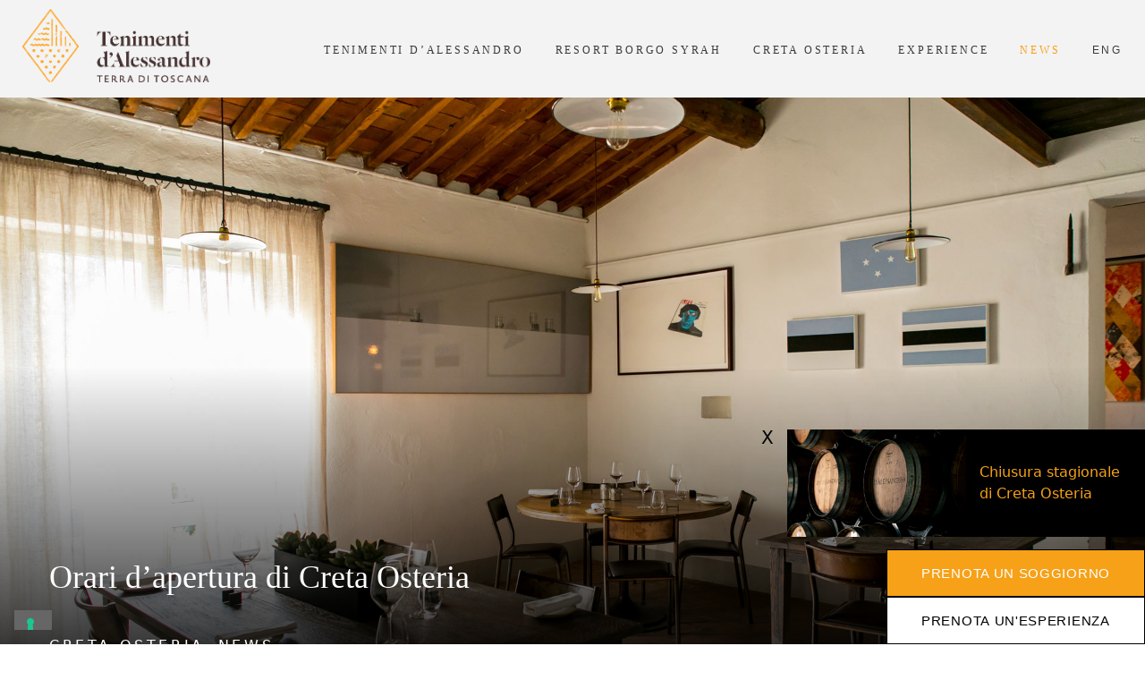

--- FILE ---
content_type: text/html; charset=utf-8
request_url: https://www.google.com/recaptcha/api2/anchor?ar=1&k=6Ld78LUZAAAAAG6fIxKa5xM1fmYLvq3C01k4x6Fz&co=aHR0cHM6Ly93d3cudGVuaW1lbnRpZGFsZXNzYW5kcm8uaXQ6NDQz&hl=en&v=PoyoqOPhxBO7pBk68S4YbpHZ&size=invisible&anchor-ms=20000&execute-ms=30000&cb=x97kvcv00kh5
body_size: 48805
content:
<!DOCTYPE HTML><html dir="ltr" lang="en"><head><meta http-equiv="Content-Type" content="text/html; charset=UTF-8">
<meta http-equiv="X-UA-Compatible" content="IE=edge">
<title>reCAPTCHA</title>
<style type="text/css">
/* cyrillic-ext */
@font-face {
  font-family: 'Roboto';
  font-style: normal;
  font-weight: 400;
  font-stretch: 100%;
  src: url(//fonts.gstatic.com/s/roboto/v48/KFO7CnqEu92Fr1ME7kSn66aGLdTylUAMa3GUBHMdazTgWw.woff2) format('woff2');
  unicode-range: U+0460-052F, U+1C80-1C8A, U+20B4, U+2DE0-2DFF, U+A640-A69F, U+FE2E-FE2F;
}
/* cyrillic */
@font-face {
  font-family: 'Roboto';
  font-style: normal;
  font-weight: 400;
  font-stretch: 100%;
  src: url(//fonts.gstatic.com/s/roboto/v48/KFO7CnqEu92Fr1ME7kSn66aGLdTylUAMa3iUBHMdazTgWw.woff2) format('woff2');
  unicode-range: U+0301, U+0400-045F, U+0490-0491, U+04B0-04B1, U+2116;
}
/* greek-ext */
@font-face {
  font-family: 'Roboto';
  font-style: normal;
  font-weight: 400;
  font-stretch: 100%;
  src: url(//fonts.gstatic.com/s/roboto/v48/KFO7CnqEu92Fr1ME7kSn66aGLdTylUAMa3CUBHMdazTgWw.woff2) format('woff2');
  unicode-range: U+1F00-1FFF;
}
/* greek */
@font-face {
  font-family: 'Roboto';
  font-style: normal;
  font-weight: 400;
  font-stretch: 100%;
  src: url(//fonts.gstatic.com/s/roboto/v48/KFO7CnqEu92Fr1ME7kSn66aGLdTylUAMa3-UBHMdazTgWw.woff2) format('woff2');
  unicode-range: U+0370-0377, U+037A-037F, U+0384-038A, U+038C, U+038E-03A1, U+03A3-03FF;
}
/* math */
@font-face {
  font-family: 'Roboto';
  font-style: normal;
  font-weight: 400;
  font-stretch: 100%;
  src: url(//fonts.gstatic.com/s/roboto/v48/KFO7CnqEu92Fr1ME7kSn66aGLdTylUAMawCUBHMdazTgWw.woff2) format('woff2');
  unicode-range: U+0302-0303, U+0305, U+0307-0308, U+0310, U+0312, U+0315, U+031A, U+0326-0327, U+032C, U+032F-0330, U+0332-0333, U+0338, U+033A, U+0346, U+034D, U+0391-03A1, U+03A3-03A9, U+03B1-03C9, U+03D1, U+03D5-03D6, U+03F0-03F1, U+03F4-03F5, U+2016-2017, U+2034-2038, U+203C, U+2040, U+2043, U+2047, U+2050, U+2057, U+205F, U+2070-2071, U+2074-208E, U+2090-209C, U+20D0-20DC, U+20E1, U+20E5-20EF, U+2100-2112, U+2114-2115, U+2117-2121, U+2123-214F, U+2190, U+2192, U+2194-21AE, U+21B0-21E5, U+21F1-21F2, U+21F4-2211, U+2213-2214, U+2216-22FF, U+2308-230B, U+2310, U+2319, U+231C-2321, U+2336-237A, U+237C, U+2395, U+239B-23B7, U+23D0, U+23DC-23E1, U+2474-2475, U+25AF, U+25B3, U+25B7, U+25BD, U+25C1, U+25CA, U+25CC, U+25FB, U+266D-266F, U+27C0-27FF, U+2900-2AFF, U+2B0E-2B11, U+2B30-2B4C, U+2BFE, U+3030, U+FF5B, U+FF5D, U+1D400-1D7FF, U+1EE00-1EEFF;
}
/* symbols */
@font-face {
  font-family: 'Roboto';
  font-style: normal;
  font-weight: 400;
  font-stretch: 100%;
  src: url(//fonts.gstatic.com/s/roboto/v48/KFO7CnqEu92Fr1ME7kSn66aGLdTylUAMaxKUBHMdazTgWw.woff2) format('woff2');
  unicode-range: U+0001-000C, U+000E-001F, U+007F-009F, U+20DD-20E0, U+20E2-20E4, U+2150-218F, U+2190, U+2192, U+2194-2199, U+21AF, U+21E6-21F0, U+21F3, U+2218-2219, U+2299, U+22C4-22C6, U+2300-243F, U+2440-244A, U+2460-24FF, U+25A0-27BF, U+2800-28FF, U+2921-2922, U+2981, U+29BF, U+29EB, U+2B00-2BFF, U+4DC0-4DFF, U+FFF9-FFFB, U+10140-1018E, U+10190-1019C, U+101A0, U+101D0-101FD, U+102E0-102FB, U+10E60-10E7E, U+1D2C0-1D2D3, U+1D2E0-1D37F, U+1F000-1F0FF, U+1F100-1F1AD, U+1F1E6-1F1FF, U+1F30D-1F30F, U+1F315, U+1F31C, U+1F31E, U+1F320-1F32C, U+1F336, U+1F378, U+1F37D, U+1F382, U+1F393-1F39F, U+1F3A7-1F3A8, U+1F3AC-1F3AF, U+1F3C2, U+1F3C4-1F3C6, U+1F3CA-1F3CE, U+1F3D4-1F3E0, U+1F3ED, U+1F3F1-1F3F3, U+1F3F5-1F3F7, U+1F408, U+1F415, U+1F41F, U+1F426, U+1F43F, U+1F441-1F442, U+1F444, U+1F446-1F449, U+1F44C-1F44E, U+1F453, U+1F46A, U+1F47D, U+1F4A3, U+1F4B0, U+1F4B3, U+1F4B9, U+1F4BB, U+1F4BF, U+1F4C8-1F4CB, U+1F4D6, U+1F4DA, U+1F4DF, U+1F4E3-1F4E6, U+1F4EA-1F4ED, U+1F4F7, U+1F4F9-1F4FB, U+1F4FD-1F4FE, U+1F503, U+1F507-1F50B, U+1F50D, U+1F512-1F513, U+1F53E-1F54A, U+1F54F-1F5FA, U+1F610, U+1F650-1F67F, U+1F687, U+1F68D, U+1F691, U+1F694, U+1F698, U+1F6AD, U+1F6B2, U+1F6B9-1F6BA, U+1F6BC, U+1F6C6-1F6CF, U+1F6D3-1F6D7, U+1F6E0-1F6EA, U+1F6F0-1F6F3, U+1F6F7-1F6FC, U+1F700-1F7FF, U+1F800-1F80B, U+1F810-1F847, U+1F850-1F859, U+1F860-1F887, U+1F890-1F8AD, U+1F8B0-1F8BB, U+1F8C0-1F8C1, U+1F900-1F90B, U+1F93B, U+1F946, U+1F984, U+1F996, U+1F9E9, U+1FA00-1FA6F, U+1FA70-1FA7C, U+1FA80-1FA89, U+1FA8F-1FAC6, U+1FACE-1FADC, U+1FADF-1FAE9, U+1FAF0-1FAF8, U+1FB00-1FBFF;
}
/* vietnamese */
@font-face {
  font-family: 'Roboto';
  font-style: normal;
  font-weight: 400;
  font-stretch: 100%;
  src: url(//fonts.gstatic.com/s/roboto/v48/KFO7CnqEu92Fr1ME7kSn66aGLdTylUAMa3OUBHMdazTgWw.woff2) format('woff2');
  unicode-range: U+0102-0103, U+0110-0111, U+0128-0129, U+0168-0169, U+01A0-01A1, U+01AF-01B0, U+0300-0301, U+0303-0304, U+0308-0309, U+0323, U+0329, U+1EA0-1EF9, U+20AB;
}
/* latin-ext */
@font-face {
  font-family: 'Roboto';
  font-style: normal;
  font-weight: 400;
  font-stretch: 100%;
  src: url(//fonts.gstatic.com/s/roboto/v48/KFO7CnqEu92Fr1ME7kSn66aGLdTylUAMa3KUBHMdazTgWw.woff2) format('woff2');
  unicode-range: U+0100-02BA, U+02BD-02C5, U+02C7-02CC, U+02CE-02D7, U+02DD-02FF, U+0304, U+0308, U+0329, U+1D00-1DBF, U+1E00-1E9F, U+1EF2-1EFF, U+2020, U+20A0-20AB, U+20AD-20C0, U+2113, U+2C60-2C7F, U+A720-A7FF;
}
/* latin */
@font-face {
  font-family: 'Roboto';
  font-style: normal;
  font-weight: 400;
  font-stretch: 100%;
  src: url(//fonts.gstatic.com/s/roboto/v48/KFO7CnqEu92Fr1ME7kSn66aGLdTylUAMa3yUBHMdazQ.woff2) format('woff2');
  unicode-range: U+0000-00FF, U+0131, U+0152-0153, U+02BB-02BC, U+02C6, U+02DA, U+02DC, U+0304, U+0308, U+0329, U+2000-206F, U+20AC, U+2122, U+2191, U+2193, U+2212, U+2215, U+FEFF, U+FFFD;
}
/* cyrillic-ext */
@font-face {
  font-family: 'Roboto';
  font-style: normal;
  font-weight: 500;
  font-stretch: 100%;
  src: url(//fonts.gstatic.com/s/roboto/v48/KFO7CnqEu92Fr1ME7kSn66aGLdTylUAMa3GUBHMdazTgWw.woff2) format('woff2');
  unicode-range: U+0460-052F, U+1C80-1C8A, U+20B4, U+2DE0-2DFF, U+A640-A69F, U+FE2E-FE2F;
}
/* cyrillic */
@font-face {
  font-family: 'Roboto';
  font-style: normal;
  font-weight: 500;
  font-stretch: 100%;
  src: url(//fonts.gstatic.com/s/roboto/v48/KFO7CnqEu92Fr1ME7kSn66aGLdTylUAMa3iUBHMdazTgWw.woff2) format('woff2');
  unicode-range: U+0301, U+0400-045F, U+0490-0491, U+04B0-04B1, U+2116;
}
/* greek-ext */
@font-face {
  font-family: 'Roboto';
  font-style: normal;
  font-weight: 500;
  font-stretch: 100%;
  src: url(//fonts.gstatic.com/s/roboto/v48/KFO7CnqEu92Fr1ME7kSn66aGLdTylUAMa3CUBHMdazTgWw.woff2) format('woff2');
  unicode-range: U+1F00-1FFF;
}
/* greek */
@font-face {
  font-family: 'Roboto';
  font-style: normal;
  font-weight: 500;
  font-stretch: 100%;
  src: url(//fonts.gstatic.com/s/roboto/v48/KFO7CnqEu92Fr1ME7kSn66aGLdTylUAMa3-UBHMdazTgWw.woff2) format('woff2');
  unicode-range: U+0370-0377, U+037A-037F, U+0384-038A, U+038C, U+038E-03A1, U+03A3-03FF;
}
/* math */
@font-face {
  font-family: 'Roboto';
  font-style: normal;
  font-weight: 500;
  font-stretch: 100%;
  src: url(//fonts.gstatic.com/s/roboto/v48/KFO7CnqEu92Fr1ME7kSn66aGLdTylUAMawCUBHMdazTgWw.woff2) format('woff2');
  unicode-range: U+0302-0303, U+0305, U+0307-0308, U+0310, U+0312, U+0315, U+031A, U+0326-0327, U+032C, U+032F-0330, U+0332-0333, U+0338, U+033A, U+0346, U+034D, U+0391-03A1, U+03A3-03A9, U+03B1-03C9, U+03D1, U+03D5-03D6, U+03F0-03F1, U+03F4-03F5, U+2016-2017, U+2034-2038, U+203C, U+2040, U+2043, U+2047, U+2050, U+2057, U+205F, U+2070-2071, U+2074-208E, U+2090-209C, U+20D0-20DC, U+20E1, U+20E5-20EF, U+2100-2112, U+2114-2115, U+2117-2121, U+2123-214F, U+2190, U+2192, U+2194-21AE, U+21B0-21E5, U+21F1-21F2, U+21F4-2211, U+2213-2214, U+2216-22FF, U+2308-230B, U+2310, U+2319, U+231C-2321, U+2336-237A, U+237C, U+2395, U+239B-23B7, U+23D0, U+23DC-23E1, U+2474-2475, U+25AF, U+25B3, U+25B7, U+25BD, U+25C1, U+25CA, U+25CC, U+25FB, U+266D-266F, U+27C0-27FF, U+2900-2AFF, U+2B0E-2B11, U+2B30-2B4C, U+2BFE, U+3030, U+FF5B, U+FF5D, U+1D400-1D7FF, U+1EE00-1EEFF;
}
/* symbols */
@font-face {
  font-family: 'Roboto';
  font-style: normal;
  font-weight: 500;
  font-stretch: 100%;
  src: url(//fonts.gstatic.com/s/roboto/v48/KFO7CnqEu92Fr1ME7kSn66aGLdTylUAMaxKUBHMdazTgWw.woff2) format('woff2');
  unicode-range: U+0001-000C, U+000E-001F, U+007F-009F, U+20DD-20E0, U+20E2-20E4, U+2150-218F, U+2190, U+2192, U+2194-2199, U+21AF, U+21E6-21F0, U+21F3, U+2218-2219, U+2299, U+22C4-22C6, U+2300-243F, U+2440-244A, U+2460-24FF, U+25A0-27BF, U+2800-28FF, U+2921-2922, U+2981, U+29BF, U+29EB, U+2B00-2BFF, U+4DC0-4DFF, U+FFF9-FFFB, U+10140-1018E, U+10190-1019C, U+101A0, U+101D0-101FD, U+102E0-102FB, U+10E60-10E7E, U+1D2C0-1D2D3, U+1D2E0-1D37F, U+1F000-1F0FF, U+1F100-1F1AD, U+1F1E6-1F1FF, U+1F30D-1F30F, U+1F315, U+1F31C, U+1F31E, U+1F320-1F32C, U+1F336, U+1F378, U+1F37D, U+1F382, U+1F393-1F39F, U+1F3A7-1F3A8, U+1F3AC-1F3AF, U+1F3C2, U+1F3C4-1F3C6, U+1F3CA-1F3CE, U+1F3D4-1F3E0, U+1F3ED, U+1F3F1-1F3F3, U+1F3F5-1F3F7, U+1F408, U+1F415, U+1F41F, U+1F426, U+1F43F, U+1F441-1F442, U+1F444, U+1F446-1F449, U+1F44C-1F44E, U+1F453, U+1F46A, U+1F47D, U+1F4A3, U+1F4B0, U+1F4B3, U+1F4B9, U+1F4BB, U+1F4BF, U+1F4C8-1F4CB, U+1F4D6, U+1F4DA, U+1F4DF, U+1F4E3-1F4E6, U+1F4EA-1F4ED, U+1F4F7, U+1F4F9-1F4FB, U+1F4FD-1F4FE, U+1F503, U+1F507-1F50B, U+1F50D, U+1F512-1F513, U+1F53E-1F54A, U+1F54F-1F5FA, U+1F610, U+1F650-1F67F, U+1F687, U+1F68D, U+1F691, U+1F694, U+1F698, U+1F6AD, U+1F6B2, U+1F6B9-1F6BA, U+1F6BC, U+1F6C6-1F6CF, U+1F6D3-1F6D7, U+1F6E0-1F6EA, U+1F6F0-1F6F3, U+1F6F7-1F6FC, U+1F700-1F7FF, U+1F800-1F80B, U+1F810-1F847, U+1F850-1F859, U+1F860-1F887, U+1F890-1F8AD, U+1F8B0-1F8BB, U+1F8C0-1F8C1, U+1F900-1F90B, U+1F93B, U+1F946, U+1F984, U+1F996, U+1F9E9, U+1FA00-1FA6F, U+1FA70-1FA7C, U+1FA80-1FA89, U+1FA8F-1FAC6, U+1FACE-1FADC, U+1FADF-1FAE9, U+1FAF0-1FAF8, U+1FB00-1FBFF;
}
/* vietnamese */
@font-face {
  font-family: 'Roboto';
  font-style: normal;
  font-weight: 500;
  font-stretch: 100%;
  src: url(//fonts.gstatic.com/s/roboto/v48/KFO7CnqEu92Fr1ME7kSn66aGLdTylUAMa3OUBHMdazTgWw.woff2) format('woff2');
  unicode-range: U+0102-0103, U+0110-0111, U+0128-0129, U+0168-0169, U+01A0-01A1, U+01AF-01B0, U+0300-0301, U+0303-0304, U+0308-0309, U+0323, U+0329, U+1EA0-1EF9, U+20AB;
}
/* latin-ext */
@font-face {
  font-family: 'Roboto';
  font-style: normal;
  font-weight: 500;
  font-stretch: 100%;
  src: url(//fonts.gstatic.com/s/roboto/v48/KFO7CnqEu92Fr1ME7kSn66aGLdTylUAMa3KUBHMdazTgWw.woff2) format('woff2');
  unicode-range: U+0100-02BA, U+02BD-02C5, U+02C7-02CC, U+02CE-02D7, U+02DD-02FF, U+0304, U+0308, U+0329, U+1D00-1DBF, U+1E00-1E9F, U+1EF2-1EFF, U+2020, U+20A0-20AB, U+20AD-20C0, U+2113, U+2C60-2C7F, U+A720-A7FF;
}
/* latin */
@font-face {
  font-family: 'Roboto';
  font-style: normal;
  font-weight: 500;
  font-stretch: 100%;
  src: url(//fonts.gstatic.com/s/roboto/v48/KFO7CnqEu92Fr1ME7kSn66aGLdTylUAMa3yUBHMdazQ.woff2) format('woff2');
  unicode-range: U+0000-00FF, U+0131, U+0152-0153, U+02BB-02BC, U+02C6, U+02DA, U+02DC, U+0304, U+0308, U+0329, U+2000-206F, U+20AC, U+2122, U+2191, U+2193, U+2212, U+2215, U+FEFF, U+FFFD;
}
/* cyrillic-ext */
@font-face {
  font-family: 'Roboto';
  font-style: normal;
  font-weight: 900;
  font-stretch: 100%;
  src: url(//fonts.gstatic.com/s/roboto/v48/KFO7CnqEu92Fr1ME7kSn66aGLdTylUAMa3GUBHMdazTgWw.woff2) format('woff2');
  unicode-range: U+0460-052F, U+1C80-1C8A, U+20B4, U+2DE0-2DFF, U+A640-A69F, U+FE2E-FE2F;
}
/* cyrillic */
@font-face {
  font-family: 'Roboto';
  font-style: normal;
  font-weight: 900;
  font-stretch: 100%;
  src: url(//fonts.gstatic.com/s/roboto/v48/KFO7CnqEu92Fr1ME7kSn66aGLdTylUAMa3iUBHMdazTgWw.woff2) format('woff2');
  unicode-range: U+0301, U+0400-045F, U+0490-0491, U+04B0-04B1, U+2116;
}
/* greek-ext */
@font-face {
  font-family: 'Roboto';
  font-style: normal;
  font-weight: 900;
  font-stretch: 100%;
  src: url(//fonts.gstatic.com/s/roboto/v48/KFO7CnqEu92Fr1ME7kSn66aGLdTylUAMa3CUBHMdazTgWw.woff2) format('woff2');
  unicode-range: U+1F00-1FFF;
}
/* greek */
@font-face {
  font-family: 'Roboto';
  font-style: normal;
  font-weight: 900;
  font-stretch: 100%;
  src: url(//fonts.gstatic.com/s/roboto/v48/KFO7CnqEu92Fr1ME7kSn66aGLdTylUAMa3-UBHMdazTgWw.woff2) format('woff2');
  unicode-range: U+0370-0377, U+037A-037F, U+0384-038A, U+038C, U+038E-03A1, U+03A3-03FF;
}
/* math */
@font-face {
  font-family: 'Roboto';
  font-style: normal;
  font-weight: 900;
  font-stretch: 100%;
  src: url(//fonts.gstatic.com/s/roboto/v48/KFO7CnqEu92Fr1ME7kSn66aGLdTylUAMawCUBHMdazTgWw.woff2) format('woff2');
  unicode-range: U+0302-0303, U+0305, U+0307-0308, U+0310, U+0312, U+0315, U+031A, U+0326-0327, U+032C, U+032F-0330, U+0332-0333, U+0338, U+033A, U+0346, U+034D, U+0391-03A1, U+03A3-03A9, U+03B1-03C9, U+03D1, U+03D5-03D6, U+03F0-03F1, U+03F4-03F5, U+2016-2017, U+2034-2038, U+203C, U+2040, U+2043, U+2047, U+2050, U+2057, U+205F, U+2070-2071, U+2074-208E, U+2090-209C, U+20D0-20DC, U+20E1, U+20E5-20EF, U+2100-2112, U+2114-2115, U+2117-2121, U+2123-214F, U+2190, U+2192, U+2194-21AE, U+21B0-21E5, U+21F1-21F2, U+21F4-2211, U+2213-2214, U+2216-22FF, U+2308-230B, U+2310, U+2319, U+231C-2321, U+2336-237A, U+237C, U+2395, U+239B-23B7, U+23D0, U+23DC-23E1, U+2474-2475, U+25AF, U+25B3, U+25B7, U+25BD, U+25C1, U+25CA, U+25CC, U+25FB, U+266D-266F, U+27C0-27FF, U+2900-2AFF, U+2B0E-2B11, U+2B30-2B4C, U+2BFE, U+3030, U+FF5B, U+FF5D, U+1D400-1D7FF, U+1EE00-1EEFF;
}
/* symbols */
@font-face {
  font-family: 'Roboto';
  font-style: normal;
  font-weight: 900;
  font-stretch: 100%;
  src: url(//fonts.gstatic.com/s/roboto/v48/KFO7CnqEu92Fr1ME7kSn66aGLdTylUAMaxKUBHMdazTgWw.woff2) format('woff2');
  unicode-range: U+0001-000C, U+000E-001F, U+007F-009F, U+20DD-20E0, U+20E2-20E4, U+2150-218F, U+2190, U+2192, U+2194-2199, U+21AF, U+21E6-21F0, U+21F3, U+2218-2219, U+2299, U+22C4-22C6, U+2300-243F, U+2440-244A, U+2460-24FF, U+25A0-27BF, U+2800-28FF, U+2921-2922, U+2981, U+29BF, U+29EB, U+2B00-2BFF, U+4DC0-4DFF, U+FFF9-FFFB, U+10140-1018E, U+10190-1019C, U+101A0, U+101D0-101FD, U+102E0-102FB, U+10E60-10E7E, U+1D2C0-1D2D3, U+1D2E0-1D37F, U+1F000-1F0FF, U+1F100-1F1AD, U+1F1E6-1F1FF, U+1F30D-1F30F, U+1F315, U+1F31C, U+1F31E, U+1F320-1F32C, U+1F336, U+1F378, U+1F37D, U+1F382, U+1F393-1F39F, U+1F3A7-1F3A8, U+1F3AC-1F3AF, U+1F3C2, U+1F3C4-1F3C6, U+1F3CA-1F3CE, U+1F3D4-1F3E0, U+1F3ED, U+1F3F1-1F3F3, U+1F3F5-1F3F7, U+1F408, U+1F415, U+1F41F, U+1F426, U+1F43F, U+1F441-1F442, U+1F444, U+1F446-1F449, U+1F44C-1F44E, U+1F453, U+1F46A, U+1F47D, U+1F4A3, U+1F4B0, U+1F4B3, U+1F4B9, U+1F4BB, U+1F4BF, U+1F4C8-1F4CB, U+1F4D6, U+1F4DA, U+1F4DF, U+1F4E3-1F4E6, U+1F4EA-1F4ED, U+1F4F7, U+1F4F9-1F4FB, U+1F4FD-1F4FE, U+1F503, U+1F507-1F50B, U+1F50D, U+1F512-1F513, U+1F53E-1F54A, U+1F54F-1F5FA, U+1F610, U+1F650-1F67F, U+1F687, U+1F68D, U+1F691, U+1F694, U+1F698, U+1F6AD, U+1F6B2, U+1F6B9-1F6BA, U+1F6BC, U+1F6C6-1F6CF, U+1F6D3-1F6D7, U+1F6E0-1F6EA, U+1F6F0-1F6F3, U+1F6F7-1F6FC, U+1F700-1F7FF, U+1F800-1F80B, U+1F810-1F847, U+1F850-1F859, U+1F860-1F887, U+1F890-1F8AD, U+1F8B0-1F8BB, U+1F8C0-1F8C1, U+1F900-1F90B, U+1F93B, U+1F946, U+1F984, U+1F996, U+1F9E9, U+1FA00-1FA6F, U+1FA70-1FA7C, U+1FA80-1FA89, U+1FA8F-1FAC6, U+1FACE-1FADC, U+1FADF-1FAE9, U+1FAF0-1FAF8, U+1FB00-1FBFF;
}
/* vietnamese */
@font-face {
  font-family: 'Roboto';
  font-style: normal;
  font-weight: 900;
  font-stretch: 100%;
  src: url(//fonts.gstatic.com/s/roboto/v48/KFO7CnqEu92Fr1ME7kSn66aGLdTylUAMa3OUBHMdazTgWw.woff2) format('woff2');
  unicode-range: U+0102-0103, U+0110-0111, U+0128-0129, U+0168-0169, U+01A0-01A1, U+01AF-01B0, U+0300-0301, U+0303-0304, U+0308-0309, U+0323, U+0329, U+1EA0-1EF9, U+20AB;
}
/* latin-ext */
@font-face {
  font-family: 'Roboto';
  font-style: normal;
  font-weight: 900;
  font-stretch: 100%;
  src: url(//fonts.gstatic.com/s/roboto/v48/KFO7CnqEu92Fr1ME7kSn66aGLdTylUAMa3KUBHMdazTgWw.woff2) format('woff2');
  unicode-range: U+0100-02BA, U+02BD-02C5, U+02C7-02CC, U+02CE-02D7, U+02DD-02FF, U+0304, U+0308, U+0329, U+1D00-1DBF, U+1E00-1E9F, U+1EF2-1EFF, U+2020, U+20A0-20AB, U+20AD-20C0, U+2113, U+2C60-2C7F, U+A720-A7FF;
}
/* latin */
@font-face {
  font-family: 'Roboto';
  font-style: normal;
  font-weight: 900;
  font-stretch: 100%;
  src: url(//fonts.gstatic.com/s/roboto/v48/KFO7CnqEu92Fr1ME7kSn66aGLdTylUAMa3yUBHMdazQ.woff2) format('woff2');
  unicode-range: U+0000-00FF, U+0131, U+0152-0153, U+02BB-02BC, U+02C6, U+02DA, U+02DC, U+0304, U+0308, U+0329, U+2000-206F, U+20AC, U+2122, U+2191, U+2193, U+2212, U+2215, U+FEFF, U+FFFD;
}

</style>
<link rel="stylesheet" type="text/css" href="https://www.gstatic.com/recaptcha/releases/PoyoqOPhxBO7pBk68S4YbpHZ/styles__ltr.css">
<script nonce="2Ulyv2rRKLniyBekojernQ" type="text/javascript">window['__recaptcha_api'] = 'https://www.google.com/recaptcha/api2/';</script>
<script type="text/javascript" src="https://www.gstatic.com/recaptcha/releases/PoyoqOPhxBO7pBk68S4YbpHZ/recaptcha__en.js" nonce="2Ulyv2rRKLniyBekojernQ">
      
    </script></head>
<body><div id="rc-anchor-alert" class="rc-anchor-alert"></div>
<input type="hidden" id="recaptcha-token" value="[base64]">
<script type="text/javascript" nonce="2Ulyv2rRKLniyBekojernQ">
      recaptcha.anchor.Main.init("[\x22ainput\x22,[\x22bgdata\x22,\x22\x22,\[base64]/[base64]/bmV3IFpbdF0obVswXSk6Sz09Mj9uZXcgWlt0XShtWzBdLG1bMV0pOks9PTM/bmV3IFpbdF0obVswXSxtWzFdLG1bMl0pOks9PTQ/[base64]/[base64]/[base64]/[base64]/[base64]/[base64]/[base64]/[base64]/[base64]/[base64]/[base64]/[base64]/[base64]/[base64]\\u003d\\u003d\x22,\[base64]\x22,\x22LwMkw4XCkBMvcijChRY7wq/[base64]/CrXzDm8KqJXjCmcK+wqE5wqTCgx/DjS4vw5IHPsKVwqQvwpkCMGHCqsK/[base64]/DhsOHaMK3SVgrPcOcAMOiw5fDmD3DosKyw6EAw6B+D3t3w6zCqAcbYsOLwpgRwrTCo8KiEkUVw47DmiNjwrHDkDBYJ1/Ck3fDkMOARnViw6TCocOWw75zwqDDjUvCrlHCi2LDlG0vDCbCsMO0w5dTA8OaPSxtw5lPw5wxwqDDmyEpJcOpw5fDnMKAwovDjsKAEsOiH8O8B8OXQcKGQMKCw7vCs8ODXMKdSTRjwr7CqcK/PMK3GsO7aRTDsDnClMOKwrHDp8OMFiJNw5zDr8OpwrxGw5DCmMOzwrzDv8KvFGXDpnPChkbDlXrCicKIHWDDokVfUcOKw4IWLcOjb8OVw64xw5/DoEzDkj0Xw4rCt8O6wpIpBsOyDwIoE8O6BnDClRTDu8O2NwwBeMKtaB8xwocWamHDtXkoHEjCtMO3wqoqZUTDuFHCh1DDvgURw5F5w6HDhMKcwoXCvMKFw6zDv0HCkcKvXFfCkcO/FcKPwr8TRMKhQMOKw6cUw7QrAxHDoQvDiQE4KcKVFE7Cvj7DjFsjdyhew60zw7hQwqs7w5bDuWXDqsK4w4w2UcKTCEPCkFAhwpvDrMKAdml/NsOkBcOoZWDDk8OUMnFnw7E3KcKaSsKPPBBPM8Oiw5fDrkNrwrkBwovCjz3CkRHCjiIqWXXDocOiwpzCtcKzRmrCnsO7YQA1O1I/[base64]/DgicKMEHDohLDuEspwrIqFQxKBiAYH1TCqMK1d8OCJsK+w5zDuX7DvyjDqcOmwqLDiWkXw43CgcOgw5EtJcKbTcOmwrTCpm7CqQ/DhyoPZ8KqdUbDpxNpOMKXw6sCw5hzS8KSSBgQw5rCvTtDXC42w7XDs8KzJBnCmcOXwqvDtcOMw6EMLWBPwqrCpMKEw6dWCcKdw4DDgsK+EcKJw5nCk8KawoHCkGU+FMK8wrBiw5R7FMKewqrCtcKiGirCtMOpXA/CkcKFOhzCvcKnwpPClH7DkgvCjsOiwqd8w43CtsOYD1fDvRrCv1jDgsOfwp7DvzzDhFYgw7kULMOaX8OUw5vDlxDDjiXDjhrDuQB3K3sDwpsJwq3CoysIQMO3H8ORw6NdXR4owog3XVTDrzXDs8O/w7TDr8K4wo4ywqNfw7hxLcOiwoYnworDssKrw6Epw57Ck8KidcOoXMOyBsOHFDkJwqMxw4NVBcOdwpscVC3DksKbFcK0XyTCrsOOwrXDgg/CncK4w5wTwrwHwrADw7DChgZlC8K2d2pcDsKSw61cJzQ9wprCixfCgRNfw5zDsW3Di37Ck2F+wq0awozDs0NVAF3DvEbCt8KMw5xXw5ZqG8KZw6rDl1HDrsO7wrl1w6/Dg8Odw5bClg7DmsKLw4FHQMOmR3DCtsOrw4MhTHh9w55baMOywoLDuSbDoMOXw53CmxbCosOKclrDr0bClhTCmTRQEsK5Z8KVYMKqXsKzw5txCMKYb0gwwrpJYMKbw4rClUonWz4ibl0WwpfDuMK/[base64]/Cu1JrWcKxI8KODQ/Cn8OsMB/Cv8OGDDDCgcKVGFHDicKMeRbCohPDuSHCphXDoCnDrDlww6DCscOjaMOhw7s9wpM9wpDCp8KoH1oONndZwp7DqsK2w5YHw5bCtkbChjgRIBnCnMOZGkPDicOMFR/DrcKffUvCg23Dn8OgMAvCqSnDqsKVwodRbsO8GUhrw5MSwpLDh8KTw4RrGSAOw6fDhsKuIMOJwpjDucOsw709wphOLwZlPw/ChMKOJXnDjcOzwrHChEzCjTjCisKHPcKJw6NywovCjyttPxZVw6rCgwnCm8KPw4PCpDA8woYYw79dcsOHwqDDicO2BMKWwrh4wqpcw50MSVNiMQ3CkQ/DmEjDtcOzI8KuBRg3w7J2a8OycA14w6/DrcKAX0nCqMKROVpFVMKFD8OYMBHCtmMLw55ePGjDgRcNGXLCjcK2CMKEw7PDnFQdw74Cw54KwqzDqScmwrXDvsO6w5tCwqTDtcK2w50+esOpw5/DsB8jQsKzb8O+HSVMwqFmWy/Dq8K3Y8KNwqJLa8KUaGLDgVHDtcKjwoHCg8Knwo97PsKMSsKqwo/DksK+w4lmwpnDhFLCr8Kswo0HYAYQHD4LwrnCq8K8TcOmfMKoJxjChCfCtMKqw60Lw5EsVMO0STc5w7jChsKJSWlIVSvCiMKIBlLChH1HRMKjL8K5cBs4wofDj8OAwrzDpzcAQcOfw4HCm8Kxw74Nw5RPw5x/wqPDvsOdW8OmMsOSw74TwqUPA8KsIUUgw47CkCI7w7jCjwhAw6zDgWrCsQoKw6jCtsOXwrt7ASrDpMOwwqk4N8O5CsO8w5YINcOZblMeeG/DgcK4WMO4GMOJMSt7S8OiPMK0TVEiHHHDs8Omw7BuWMOKYlpLMGRQwr/CpsOTXDjDuCHDhXLDlBvCg8OywoISK8KKwpnCqx/DgMOKTSLCoEkwXlMQbsKSN8OhWjfCuBlIwqUqMwbDncK3w5nCtcOqDxEkw6rCrFZqSHHCrsKlwr3CsMOiw67Cm8KFw6PDscO+wph2Q07CssKxGz8hT8OMwpcBw6/Dv8O6w7LDjWTDocKOwpDChcKtwr0ASMKDCDXDu8KqdsKhacOWwq/DpD5Sw5Jcw4IbC8KCUjzCksKMw6bCsSDDgMOtwqbDg8ODFABzw4bCv8KWwrbCj2ZVw79tQ8Kjw4gWCsOQwqZxw6lZfHJ0Ul/[base64]/Dq8KlN38lMXJ6wrvDp15VKy07w4B5OMOCwrJVVMKtwrU9w4A8RsKbwo/[base64]/CqMO+w6TDgVsXw57DnlfClRDDnsOKOwvCsUofwqvDmxJ4w6PCo8Oyw5TDmW3Du8Ouw6J2wqHDrQzCjcK6NwMNw5fDoDLDp8OsVcKIY8K7LzXDqAxJdsOJVsOFQk3CpcOuw5UwWX/DsUF2VMKXw7XDn8OANMOOAsOIacKbw4DCp3HDnhPDgMKudsK8wpd5wprCgRNpbmjDjzjCuXZ7Sk0nwqzDo1vCrsOGLSDCtsKJS8K3f8KgZ0rCi8KEwobDpsKwUz/Cj3vDi2EIw6PCjsKNw5/CuMOhwqJvcw3CvcK+wr5eNMOOw5LClibDiMOdwrLDuWZwbcOWwq8xKcKdwpHDtFRHEl3Dn3Ikw7TDpMK1wo8HBWvDiS1Sw6DDoEBDOR3DsGc4acOwwoFYCMO+Tyxrw7PCmsKPw6fDq8OKw5LDj1bDt8OjwpjCnBXDkcOVwqnCqsKmw7J8UiXCm8KWw7/Cl8KaEgkrL1bDvcO7w4UEScOiVcOuw5ZoJMKGw5VSw4XClcOTw7HCnMKaw4jDmlXDtQ/CkWTDucO+VsK3bsOVdMOxwp/DrMOJN3PCt0Jsw6F+wpwCwqvCoMKZwrxEw6TCrm4sTXsnwqRvw7TDtCPCmnxnw7/CnCBqDXrDqGkcwojCuijDlcOHak1OG8Ozw4PCv8Kdw4dYAMKuw7LDiBDCoz/DukU6w7lyb3Elw4dtwpMEw5w2GsKbQwTDoMO4dyTDiE/[base64]/[base64]/CisOwwrrDg2A1eQnDncKaDsOow5B7YCjDsld6w4HDmzfDqF3CgcOTacOodUbDvRPCghPDh8Ovw5bCtMKNwqLDiyEqwozDsMOGO8KAw4oKRMKnWcOowr81DsOOwq9sSsOfw6vCsWhXPxDCj8K1TBdswrBnw5DCgsOlYsKYwrlbw7XCvMOeDWIACMKGDcObwoXCtH/CpcKEw7LCn8OREcOwwrnDscKPOinCocK6KMKJwqsoDQ8tQMOXw45WAcOvwqvCnwPDkMK3WDPCiXrDhsKrV8Ojw6PDosK1wpcjw4sHw6U5w58NwrjCm1RNw6nDpcO/b2l7wpksw4dEw6Uvw7UvLsKIwp/CjwRwFsKJIMO/w6nDr8OJN0nChXvCgcOgJsKsUGDClsOZw4jDqsOQS1fDj2Epw6dtw6PClQZKwpYOGBjCjsKZX8OxwoTClSRywpsjJWfCtQXCoxMpF8OSAhjDmmnDomXDl8OwS8KHV0XDm8OsJCAUVsK1dWnCkMKBWMO/SMOuwrZNXgLDkMKwWsOMFcORwo/DtsKIwqjDhUPCn0A1PMO0bm/Dp8O/[base64]/w5VlwpvCrMKQKErCmGbCll1zEsOzQ8KFImN6NQfDlUdkw484wrPCs2JRwoEXw7NGCg/DksKfwobCncOgCcOsVcO2XFjCqnLChVXCvMKhD2fCkcK6TzNWwpPCvTfCk8KnwrXCnynChCd+wqp4ScKZXUsww5lxOSzDn8K4w61Cwo8qWj7CqlNiwrx3wqvDiG/Co8O1w7pddhbDhx3DusKHUcKywqduw4VDZMKww6PCvA3DrRjDssKLOcOqVynDk0Y2fcOaEytDw47Dq8OUCxfCt8K0woUdYyLDscOtw4fDhcO8w4J/PFfCnSfDgsKybTcWSMOtHcKZwpfCmMKqIn0bwq8/[base64]/ax3Ci8KzwrXDs10xw7/DtV7DrsOHw5LCrxXDq1TDhcKkw6hyA8OHGcK2w6BEGV7ChkERZcO1w7AHwqHDiT/[base64]/CocKFw63Cj8KewqPCtMORFRPCucOSTsK2wrDClTobCMOSw6bCrcKjwr/[base64]/CghLCgsOKw5jCkwXCmMOXw7nDjMKEw69Bwq10YsOzZHbCh8OAwoPDkj/CpsOtwrjDmSsTL8OEw7HDkhXDtWHChsKtK2vDuR7DlMO1BHLChnYbc8K5wojDjS0hUlXDsMKSw74zDV8UwobCiADDrlgsPF9DwpLCsC05HVMHC1fCtlpswp/Dqg3CsW/DrsK6wqnCnW0ewrUTZ8OPw4nCoMKuwpHDshgpw6dHwozDtMKUHTZZwrfDsMOrwovChgzCk8ODMhVnwoN7ZCcuw6rCnjo3w6YFw7IHUcK6d0EPwrdJM8KAw7QNDMKcwpDDocOcwpUUw5vDk8O/a8KUwpDDmcO0P8OqbsKsw5owwr/[base64]/woVrw4DDim0EMMO4w7/DusOiw77ChMKWwozDsCA3wqHCgcOxw4JiCcKkwoVgwo/Dt3jCmsK0wrrCpGBtwqtDwqbDownCt8Khw7pJdsOgwp3DicOtbl/[base64]/DscKQBsO4wqNPwr17wo1TIMKfw4J3SsOFdh9NwrYXw5XDhifCgWM4NmXCt1zDvxVvwrcWwqvCp2sMw5XDp8O+wrovK3nDoU3Dj8OzKnXDtsOfwrAfF8O+woXDphA9w6kYwrXCkMKWw6AcwpkWJE/CjWsFw7dww6nCiMO9DjjDmFsaPFzCk8OtwoAOw77CkgDDnMOMw7LCmcKNfV0xwo5Fw44nA8OCWMKxw6jCjsOowr/CrMO0w6cAbGjCtnhsBEJdwqNQOcKHw517wrJRwpnDmMKLbsKDJGLCmSvCn2zCisOPS3oUw6jChsODf2zDnndDwq/CiMKKwqPCtFtNwpACLFbCocOpwqVVwoRIwqQgw7HCizXDjcKIXSLDvysXBmvClMO9wqzDmMOFNHNvwofDt8O3wpI9w4Q/w5JIPCrDvUvDqMKrwrbDkcKtw7kjw7DChnjCpBFcw6DCm8KLZ2BIw58Cw4bCi2MFWsOrf8OEUcOmYMOgw6LDtFTCuMKyw4DCrl4oZsO8F8OZFzDDsS1OTcKoesKFwr/DkFIOdi/[base64]/DqMOEX8KPw6nCkyVJRMKsIR/CqknCp0Akw6Uzw4DClS3ChWPDk3XDnRB3RsK3DcKNfsK/XSfDh8KqwqxHwoDCjsKAwr/[base64]/[base64]/[base64]/[base64]/CtcK7w44IwpIEw4lcIV/DvXdpBsKIwqhZWBLDoMKkwrIhwq4+NcKFTMKPBRVnwpRGw4Rlw4AJwohEw6Fgw7fDqcKmF8K1bsO6w50+d8KrWsOmwod7w7rCucOMw7rDvnjCtsKNaRUTUsKIwojDlMO9LcOPwq7Cs0cxwqQkw7ZJwq7Dl0LDr8OtacOZdMK/[base64]/DtghRcT0jJMOTIMKYw4gteUfDkCnClXvDmcOOwpbDswYtwqjDuirCujTCkcKRMMO4b8KQwpfDocK1f8OEw4fDlMKLdMKZw5VlwpMdJMKBH8KhW8Ogw4wRVmvCpsO3w6jDjnhJK2LCtsOzXcOewq8mMsKEw5rCs8K+wrzCnsOdwofCl0/DuMKqQcK5fsK6fMOww70FHMOAw75Yw5oewqMTE07CgcKLQ8OOUBbDjsKqw6jCu2A9wqQ4NV4BwpTDuSnCvsKEw7UewpBZOlvCvsOpQcO4VnIIFsOcw4rCuiXDnE7Ck8KqbsKfw4tKw6DChHsdw5cDwo7DvsOXYx8ew54dSsKsUsOtOWofw47DjsOBOA5Awr/[base64]/VsOAaUZ4w4TCogDCt8KPw4sJwqDCicKiwpLClsKWwq19wo/CplgPw6LCm8KrwrPCm8OWw6nCqDBSwrotw4zDtMO6w4zDjkHCusO2w41oLHkTNFDDhUttWU7DvgnDrFdcbcKhw7DDtFbDkk4bJMK3w7Z2I8KONz/CtMKCwoVzJMOjPj3CtMOawr/[base64]/CkEtHw6vCnUoScFTDpcKmLgEhJ0bDvMOcw7c9w73Dr0PDhnbDhWPCmcOcdTsRNEoGCHQFccO6w4ZtFiEhesOZaMOFO8ODw7Q9XG49fzF5wr/Cv8OFfnECGSjDssOhwr0kw4nDkldOw5tjBQgXXsO/woIsBcOWInsTwpzCvcKzwrANwpwlw7cyH8OCw7PCgMKLAcOUOVMVwo7DuMO7w7fDvBrCmgjDpsKod8O6Di0aw6DCj8K/wqIOMiJUwpbDvA7CscO6cMO8wr9KS0/CiRrCmnwQwqRnKilMw7p7w5rDu8KrPWvCuFvCusOkZxnCngHDvMOhwrUmwozDlsOtNljDshYHNDvCtsOhwqXDjcKJwq4GRsOMXcK/wrk2Dho6XMOJwrwgwoVzVzorHGoXfcKlw64YYAchV3fDuMODI8O/wqjDn0PDoMKfTTrCtU3Cs3NCeMOZw68Vw5HCvsKTwptRw4JUw6w9BWoXFUk2YknCnMKwR8KBeBJlCcOYwr5iSsOvwqU/YsK0P394wqVPVsKbwqfCusKsHzdPw4lVw4vCnj3CkcKCw7okIWfCsMKRw4bCiws3ecKfw7DCjWjDocKbwooiw6BbKwnCucK6w4vCsCfCs8K3bsO2QyROwq7CjB8ScSUdwpZjw5DCjcOkwqLDo8O/w63Dk2rCh8KLw4gxw6s1w6g8McKRw7bCjWLCuTLCkAAeMsK+NcKPO3Y+w7EyeMOfwpEqwppCKcOCw40awrtfWsOmw5JoAcO0IsONw6MLw60fMMOHwpA+bBFTeH5aw7sCHw/DuHxCwqbCpGvCjMKbcx/Cq8OXwoXDuMO3w4cdw59HNWFiLTBrA8Ogw6c3b0gVwqdUVcKywo7DmsOFbB3DjcK8w5h/ci/CnB8pwpJVwpduPcKdwobCiiANA8Opw6U1wqPDqR/[base64]/dibCjsKKwp4jJ8ODwr8Nw43CpyvCuSN5w5LCt8OEwpNhw4w8IMO6w45cMkxHEMO/[base64]/CoMORw5nDkEs1T8K5EcKkRWQNwoTDv8OoLcO5PMKwZEsHw6/CuiUQJg0BwoDCmBfCuMKfw7TDgTTClsOkODXCmsKlOsKFwoPCjlZbYcKrA8OlWMKOBcO9w7/Cn1fDpcK3fWAswqVsBMKRBnMTWsKSLMO+wrbCvcK5w4/ClsO5CMKHABB0w47Ct8Kjw5VJwpvDu27CrMOlwr7CqErDiR/DqlMyw6zCsVJswoPCrgvDuG9mwqvDsV/DjMOPTAHCgsO/w7dKW8KsJ0IrQcKGw75gwo7DosKrw6zDkgoJQMOSw67DqcKvwqFTwpone8KlU0bCvEnDgsKNw4zCnMKAwqoGwrzDnlrDoz7CkMKGwoNuG2QbfR/[base64]/[base64]/[base64]/wrYCdhxsw5XDssO6Bk0VEcOBw6A4wpbCj8O/M8OYw4kow5RFRGpNw6F7w5VOCwpiw7wswrjCn8Knwp/CscOBV3bDnmfCvMOuw5M+w4xewoAMw5A6w4V3wqzDqsKjY8KOdsOpcXgUwr3DiMKFw6TCgsOBwqNaw63ClsOidRcDGMK6G8OvM0lawozDusKzDMOSfz8Gw4DDuETDuTcGB8KPVDVGwpnCg8KZw4DDikV7wociwqXDsGLDmSLCocO/wo/CkxxbYcK/wrvDiz/[base64]/[base64]/DlcOswr7DvCp2wooSw7cQw5FkZQDDuRZNfcKkwpbCm1DDnzpzUxPCosO+NMObw4vDmm3CsUtVwoYxwp7ClynDmijCscO9KMOcwrowJkTCtcOLC8K+McKDBMObD8KpGcKLwr7CoF1FwpAOOmZ4woZBwrJBLF8oWcOQC8O7wo/[base64]/ClEBwHx/DjsOCFMKzVFwgTxnCrMO0NEDCuF3CjnjDk20jwr/Dg8OgVsOpwpTDscOEw6/Dgmh9w4LCkQbDhirCpylmw4dzw7LDiMKAw67DucONSsKYw5bDpcO5wpTDkVRUeDfCjsOcQcOTwo8kWH9kw7NoGkvDocO2wqjDmMOUaX/CnzzDv2TCs8OOwpsrZAfDncONw5d5w5PDikMkKMKaw64PNiDDrHxlwr/ClsOtAMKhZsKww4cZS8OOw7/DosO6w6FLWsKQw5bDrD9oXsOYwpPCn1PDnsKgDnkKV8OlMcO6w7dEHMKvwqYzRlwWw7Y2w4MHw7/[base64]/ChMOiw69uw7jCthYCwpsFw5PCtMOZVcONT2kEwqrCgwsMJkdiWiwxwphbesOBwpLDggfCig/[base64]/[base64]/fcONw6fCq2FSw4MpLEUIwr54bmvDvwXCv8OoU1EeSsKSBMONwqEQwqrDvcKAa2Ajw6jCtEhWwq0IIcKfWBY9TiYXXsKiw6fDqMO/wojCtsK8w4wfwrhaVz/DssKQNk3CmSEcwp1HUMOewpPCq8KfwoHDhcOYw4JxwqYvw5vCm8KdF8O/w4XCqXBmF2jCnMOswpdCw7Vpw4lDwqnCt2IKXAMeXGx7GcO0KcO9CMK+wqfCi8OTS8Olw5dAwqh6w7A1PQ7CtAoGYCrCjB7CmcOUw77CvG9HAcOcw7vClsOPXMO5w4jDuVZEw6/DmF0hwpI6GsKnDFXCnUJJQsKkP8KXHMKAw6w/[base64]/J1BjPcK0bcO4worCvGYLLhHCn8KywpzDhyrDvMKCw4LCl0V4w6NvQcOlMClRasOhUMOyw77CowvCmncnNXLDg8KrAyF/dFVsw6PDrcOjN8Oqw6wow4ErGFNfXMKFR8O+wqjCp8OaA8OUwpxJwrfDpXjCuMOvwonDkwMmw7kqwr/Dj8KqATFQI8OMfcO8W8OAw4xIwq4kdDzChV0IaMKHwrlpwrbCtCPCizbDlyPDocKIwoHCpsKjfw0OLMOUw6bDkMK0w4nCn8Ooc3rDj2HDt8OJVMK7wodxwp/ClcOiwqp+w64OWzMHwqrCosOIAcKVw4hgw5DCin/Cq0/CpsK4w7zDosOEcMKxwr0vwr3ClMOxwohiwrXCuybDhDTDjm4awoDDkHHClBpDWMKVbMOQw7J0w5nDtsOAT8OlCHE3UsOHw7/[base64]/Cln7CihfDrCrDrGlCw44kT8OKwoA0w6kDUGjCncO9CMKUw5zDsVjDqwR+w6jDm2/DuknCp8OLw6/CiBINIGvDu8Omw6BmwpUgUcOBMWfClMK7wobDlkcSMH/DusOMw5B7T0XCjcOew7pFw5DDucKNXXZ8GMK7w4tBw6/Di8O2P8OXwqbDo8KGwpNOen8xwoTDjybCm8OEwoDCisKNDcO9wqTCmDByw5zCjXg7wpnCkSpxwq4awqbCgn4vw60Pw77CjMOlVRXDrkzCrX7CrkcwwrjDlG/DjgHDsBbDpsKiwpbCkxwRLMOdwp3DqlRAwqzCgjPCnA/DjcOsesOYaVzCtsOtw47DvULDthwjwr5EwrjDq8K9LcKAXMOOKMOqwp5lw5xpwqs4wq4Ow6LDkmjDl8Klwo/CtsKgw5rDr8OVw5BMATjDpn95w5UAMsOQwpdCT8K/TGZQwoE5wrdYwoHDiVXDrArDvF7Dlnc4Zxp/E8KKf0DCo8Ojw7lZNsO/X8KQw7TCsHrCgMO5WMO2w4M/wrMQOwcuw6FKwpszEMOTbMOlC0FLwp7CocONwo7CmMKUKsKpw7fCjcOBaMKyX1XDhCvCoSfCgXnDmMObworDsMKKw7HCoypPFw10I8K0w6zDu1ZSw5RoOCvDlCDCpMKhwovCqkHDk17CjsOVw7fDusOewozDgw99DMO/[base64]/w6nCrl3DkcOja8KOwopEw67CqVbDu0fDjVEGw6FrQcKlEXTDhMKow6dWfsK6NVvCmCUaw6LDp8OiHcKhwoxCL8OIwpxbUMOuw68AC8KnecONPyhxwqLDjzzDosOkC8Owwq3CssOdw5tzw5PCmzXCicKqwpLDhUDDlsKxw7A0w7zDhk1Rw6JtXUrDucK/w77CuhMcJsO/[base64]/eMObw6nCisKTI8KGwrdpSRDDiksIworCiTbDv8OlIcKAETVkwqXCqn8mwotDEcKgLGfDusKhw6ENwrfCqcKAUMKkwqwBDsKED8OJw5UpwpFSwrrCp8OFwqcBw7TDtMK0wqvDq8OdPsKrw4JQElFkFcKUakHDvT/CoWvClMOjf3FywpVTwqpQwq7Clxkcw7PClMKmw7R/MsO5w6zDrD4zw4dadkDDk24Nw5YVDydRBDPDoX0YIWpSw6Fxw4dxwq/CpcOdw7/Ds3bDoyouwrDComdJZg/CmMOVbyUbw7ViUQ3CocOawpfDo3nDkMKDwq1+wqbDpcOcE8KDwrh3w5zDl8KQb8KvS8Kjw5zCtjvCrMO0ecKPw7Rhw7I6SMOEw4AlwpwUw6XDkyDDr2nDnxlgfMKnU8KFNMKNw70BWVsbJ8KxWzXCtzk8OcKhwqdoJx0owrTDmG3DsMOITsO3wpzDiEzDlcOTw6/[base64]/KTkqw682wp7CtzlpWcOUwrEUwqzCmMKROQLDpMOmwo5xCVTCmiNXwovCm33Ci8O4AsObWcOaVMOtATzDuW8fEcOtQMOawrDDpWhEPMOfwpxwAB7CmcO3wo7Du8OeRlJhwqrCnEvDpDcnw5M2w7N/[base64]/[base64]/CpsOjw6s6LDYDw7F7NMKsccKhw4PCk13CmznCgCjDjMOQwofDkcKIVsONDMOZw4hFwr84SlVnZMOoEcO0w5ExYlNEHlIvQsKBN2x2fTPDnMOJwqlxwo0sJzzDjsOkK8O0JMKkw4zDq8K0DgQ0w7bCkyNMwp1nI8KcTcKIwq/[base64]/[base64]/CtWJDIsOTwrEnw4gmwo42w7fDr8Ovw6ArT18yQsK4w6pALMKMb8KYUyjCo1tbwo/[base64]/eHd3NHIlwqXDv8OXU8K4w5DDiDFGFmXCkXgvwp1Mw57ClyViWxFxwqvDuj8QU149A8OTLMOlw4sZw4zDgArDnH1Tw73DqQknwo/CpF0fYsOXw6ABw4XDrcKWwp/Cp8KcJMKpw5LDs19cw5kSw7s/MMKdLcODwoVoQcKQwoI9wopCXcOqwo17KmrDnMKNwqEGw5dhSsOnCsKLwpbCusO0GiBTT3zChCTClnXDmcKxa8K+wonCrcOTRzwNQ0zCmRhVVAh+FMODw6YIwrFkQEMnZcOEwqtkBMO2wrNJHcO/wpoHwqrCrznChVlWP8K7w5HCjcOlw4nCusOkw7jDrsOHw4fCv8KRwpV7w4QyU8OXYMKJwpN3w4jCmV5nbUQGMsOxDydvaMKDLwXDlxNLbX8qwq7CjsOmw7jCkMKlY8OoZsKgfFpCw4dWw6nCgk4aS8KCdXHDv3DCnsKOY2rCg8KkA8OSYCN/[base64]/wpfDp39Vw4fCmiFDwovCtcOQNxECDDRDPV4Dwp7Dk8K9wr5kwq/CinjDp8O+Z8KRIGrCjMKLVMKpw4XCgEbDtcKJaMKcYDrCoWTDq8OzdRTCmSvCoMKuVMKrGmQubkFWKG/CiMK8w5UswrBdMBB+wqPCj8KNw6rDpsKxw4LCryggJ8OHHgbDmgBiw4LCmsOZbcOnwrrDuyjDvsKTwoxaQMK1woHDg8OMSwQMRsKkw6/Cpnksb2xWw4rDqsK2w7cXcx3CtMKqw6nDisKdwofCpi8jw5tnw77DnT3DrsOMemgPAksZwqFqXMK/w5lWQnLDgsKvwofDiXA+H8KtFsKgw7U/w4Q0LMK5LGrDmwMAecOLw7RewqocW011wpwSZ0jCrCrChMKqw5hDT8KKdVrDo8OJw73CpBnCmcOpw5rDo8OTf8O5Z2/Ci8Knw7TCoEYCe0fDoWrCgh/Dv8KnaHdcc8K1YcO2GGsoKRExw4huOgfCjW0sWmV7fMKNRR3DisObw4TDo3cANMOgFBTCuxnCg8K6DWoCwrtnCiLCrkQ2wqjDtyjDs8OTaAfDrsKew48kPsKsHsO8RzHDk3kqwqfDmDvCnMK7wrfDrMK7JltDwqVXw7wbN8KSB8KnwqXDvzlhwqzCtClxw43ChF/ChF1+wpgPPcKMe8Kswq9jCz3DjW0qJsK1XmzDhsK2wpFFwqpNwq8CwqbDpsOKw4bCg3bChmp/B8OPVF1MZ2nCo2FVwqjCngnCtMKTGBc/w4gOJEJYw6bCjMOvKFHCk1ENCcOvM8K7C8KgcsOZw492wqLCjh4SPnHDp1TDsGXCvENQS8KMw6VBS8O/HEQWwr/Cv8K5fXlBacO9GMKnw5HDtAPCp18fLEcgwpvCsUbCpknDvXcqJyFGwrbCvRDDtMKHw6AvwpAgRFtYwq0ZH2thEsOMw7U6w4cxw4ZHworDjsK+w7rDjzzDnw3DvcOVamBWYm/DhcOawo/CiF3ConNSfjHDqMO7X8O6wrJhQ8Klw4jDr8K/NsKMfsODwpU7w4JFw5lNwqzCvG7CuH88dcKlwoRQw6MMMHx/[base64]/EsORw4JoVmcEw63DmCocdcKFXcOmEsKUwrIuXMOzw7LCoxVRABVTYsK/JMKpw71KFXjDrV4CDsOmwrHDpmTDkDZdwoPDiQrCvMKCw6nDmD4+QnJRHMKFwrkTL8OXwqfDrcK8w4TDiz94wo5rcVxvPsOWw5TCqGggfcKhwqfCp2dlWULCtzMIZsKiEsK2axfDg8KkT8K8wpY+wrDDiSnDrSJiIglhLX3Cr8OSE03DqcKWI8KNb0d/[base64]/CksODZ8OQY8K/aVDDhk3DpsO4wrHDncKUASvCm8OtZsOqwo7Djz/DiMKxEcKzOnErTgs7FMKbwprCtEnChMObDcOjw6HCnxvDlsOxwq46woUww7YXI8KWOwPDqsKxw5vCosOfw6gww5wKBAPChFMbFcOJw4jCvUzChsOAasOweMOUwolVw5DDmw3DtG1DUsKKEcOFBWt7A8KuVcOgwp0VHsOLQTjDpsOCw4PDpsKyen/CpGkhScKdBQnDisOrw6daw7NvATwbW8KUKsKuw7nCicOkw4XCtsKnw7zCo3TCssK8w5QYMCHCkmjCs8KhL8OqwrnDgCFNwrDDsR4zwpjDnUfDhi8occOJwqw+wrcLw7PDqMKow4/CgUhiITPDrMOhf1hPesK1w5Q1CE3Cn8OBwqLCpyp7w6waT2wxwrgKw5HCicKPwpkAwqfCncOLwqppw4oSw6dHIAXCs0lrABQew4QtVVlILsKNwqnDgip/U08Zw7LCncKaKgAiGHUHwqnDvMK1w6jCqsOpwpgIw73DrMOUwrFYZMKkw4/DpsK9wobCglVwwp3Di8OdZ8K+YMOHwofDncOBKMOxXCFaY1DDlkcfw5IOw5vDs1vDnmjCv8OQw7zCv3HDjcOMHxzCr0gfwrcDO8KRPUrDngXDtE1iMcOdJxzChQBow67Cqwkfw5/CoDzDsFViw5xzWzIcwrIhwoxrQBLDjn5Ce8OTwo4mwr/DuMOwDcOyfsKEw7LDlMOIWjBow73DrcKhw41ow6rCo1bCqcONw7p4wr9Xw5fDncO1w7IJTB/DugskwqQDw7vDtsOGwqU5OXdSwrtvw6/Cu1LCtMO6w5wjwqNtw4UEQMO4wo7Cn2pBwpQ7CkMSw43Dp1LDtlJ3w6Vjw6LCo17CojLCi8OPw5Z5d8OCw4/[base64]/Ct8K4wqzDk8OtL8O8KcKdUgJ+GhXCisKOZzPCkcODwrDCr8OeZA3CqiwEDcK+HUPCtsO2w7ZxdcKQw64+V8KAHcOuwqzDgsKlwojCjsOkw4ZKRMOXwqwaDQc/w57CgMOJJCpvXyFOw5IkwpRtYcKIVMKkw7NVO8KWwodow6RnwqLDo2wbw517wp4me2tIwonDtVIRF8O3w7sJw7QVw6YOcMOzw5nDssKXw7IKI8OTJ0XDuQPDjsOXw5vDm3/ChRTClcKvw4XDohvCu3DCkifDq8KEwpnCk8O1AsKRw7IuPMOje8KtG8O5FsKhw4EXwrsMw43Dj8KswqdcG8Kyw4jCozVyQ8K3w7lCwqshw4Fpw5BwV8KrLsOUAcO/DQglciFbJRDCr1XCgMK0TMKTw7BLRzVmEcKGwpnCoy/Do2ASD8O9w7TCg8OFw7XDucKLJsOEw7PDo2PCkMOlwqbDrEpXO8OIwqQ8woFtwqdkw6YVw7BQwqtKKWc5FMKqT8Kzw4VsXsO6wrzDvsK/wrbDo8KDGMOtPxLDq8OBAQMAcsO+YD7CsMKhasOPNjxSMMKSCWEDwpfDnxkDCcK6w5wvwqHCvsKfwrjDrMK7w7/Cjw7CnwbCvMKfHgUWaD8kwqHCt0/DnkDCqQjDsMKww5gDw5okw5cNeW1KUkTCt0YYwqoww4ZPwoLDtHbDm3HDlcKaKnlowqPDksOiw6/CoBXClcK5CcOqwplDw6Axdm4vdsOtw4zChsO1wr7Cj8OxCMOFZU7CnyZSw6PDqMOsPsO1wrRswqYFJ8OJwoQhXWjCpMKvwrRRe8KxKRLClcKMb3MlWVI5ZjvCoV1ObXbCqMKzV1dpe8ORC8KBw7/ComfDrsOlw4Eiw7XCmT/CssKpGU7CjMOTYcKQXmPDujvDqU8lw7tbw5x1w47CnVjDmcO7en7CqMK0FXPDnnTDoAc7w5vDpC81wociw4nCtWsQwrQZNsKTVcKEwqjDghs5wqDChMOnVMKlwodVw6Njw5/CkiUQDQnCuHXDrMKbw6bClkTDhl8eUi8iOcK9wrcxwqvDn8KVw63Dl1vCiwwOwrM3f8K7wrfDr8Oww4HCojUIwoR/FcKowrLClcONeGY1wqBzd8OOXsKIwq8+XyfChRwbw5nDisKAfXlSa0nDj8ONEMOrwq/CiMOkA8KjwpohD8OUay3DjFrDtMKNScOpw4HDnMKVwqlyZAUQw6RcVR/Dl8Opw4F0PjXDgB/CsMOnwq9gRxIVw43DpglgwoZjemvDoMKWw53DmmJew7powp/CrGvCrQNlw4zDvDHDmsKQw40UUsKrwrzDhXnDkVjDiMK7w6EtUkU9w6UDwqgwTMOrAcOkwpfCqgfChGLCksKHFQlAb8OrwoTCgsOhwpjDj8KzPi44YRzDhw/DisK4ZV8XZcOrW8OSw5nClcO2I8ODw40nZcOPwrt/LsOaw7/DigZ5w6LCrsKdUsKjw4Yzwoliw5zCm8OXa8KYwo1Ow4jDocOXCXHDiVRtw6rCtMOcRifCpTjCosKwS8OvOAzDrcKJa8OXHw0QwqYSOMKPTlQiwq8AcwcmwoEvwp5KVMKiDcOKw5FpZV/Du3TChwY/wpLCucK3wo9mZcKKw4/DphnDmRPCrEAELMO6w7HCmAnCmsOCeMK/H8KPwqwYw7lqfmobbQ7DocOtEWzDmMOUw5HCl8OJH0o0UcK2w54Fw4zCkkVceC0Jwqcow6M4J318U8O7w6VNdWHCgGTCnTsHwq/DuMOtw7xMwqnCmSlmw7jDv8O/TsKrAD08Ukwww5/DtRXDvHRnTwjCo8OrT8K1w5AHw6liEMKIwpXDgAbDsjF2w7gvcsOQR8Kzw5vDk0lFwrh9QArDn8Ozw4nDmELDk8ORwo1/w5Y/[base64]/K8O/wot4RD7CpcOEwojChCfCm8KEOMOYw5HDphjChMKzwr9vwq/DkCJ+HgsFasOtwqoDwoTCkcK/[base64]/RkjCuyDDuSTCssKcw4lfwr8HUMOAw5/[base64]/[base64]/MAPDmALDhcOqFz/[base64]/woDDrhTDt8OxfsOGw48nFX9zFBPCkBN/wrfDqMOyKDfDmsK1FFclG8OewqLDiMKcw7LDmxjCo8OqdFnCisKIwp8Nwo/Cpk7ChsKffMK6w5B8YX4BwpTCmhJrYi/DgB8rF0Mjw7wowrbCgsOnw4BXIjU8J2g/wpDDmkjCj2Q2LcKoKy/DocOdMhfCoDvDpsKaBjhne8Kaw7zDs1wXw5jCq8OJesOow6nCsMOuw5t4w77Do8KCQDfDuGJhwrTDgsOnwpYbYyjDjMOfPcKzw70YNcOww5/Cr8KOw6rCqsOYXMOrwqTDgsKnQlwbUFN0Y2k2wpxmT0FqWXkQHsOjEcO6aGXDucOSDyE2w4HDnx7CjsO3G8OCP8OGwq3CsTodTi8Ww41KFsOew5ACG8O4w5zDkEDCuCUZw7bDpFtfw6hxO3xMw6rDhcO3LTvDg8KoDcKnQ8KwdsOkw4HCvHTDjsK9LcO+dH3DpT/CmsK6w6HCrBZPf8OFwpxMOn4RbEHCr0gRXcK9wqZ2w4EGJWzCt2bCo04Bwo1Hw7/Ch8OLwqTDj8OvJQRzw48bXsK0RlENJSTCl2hnUAl1wrAqfGFpeUpiTWVPGRMawqg5E1TDt8O4W8Orwr3DuhHDssOiQMOhd2hewrLCgcKAXjFQwrAsS8KZw7bCpRXCj8OXRk7Ch8OKw7jDsMO1woIOworDncKbYzE8wp/CjEjCmVjCpCcuFGc/Vl4WwqTCm8K2wr0Mw6vDsMKyR1fCvsONZDrDqFbDuBvCoHxaw6luw6TCjxVxw4LCjBBOCW3Coyg1c0XDrBkAw6HCtMKWG8Opwo/CucKVEcK8LsKpw5piw5Bcwq/DmRzCvBMPw5bCgQlHwpPDryjDjcK2PMO9eHxfFMOmZhMAwo/CsMO2w4xFW8KOYWzDlh/DnS/CgsKzOQpeUcOlw5TCgCXCnsO4wqPDt1hUTEfCs8Omw7HCu8KswpjDojNkwpHDm8OTwpRJw6cDwoQJB3tnw4bDksKsIh3CncOWADXDkWrDjMO1JWQ0woEiwrpEw494w7vDgRoVw74vL8O9w4AuwqXCkylqXsOywrzDqMK6L8OgeBJsenwDdw/CkMOkYsO8FsOvw50kacOtD8OmbMKfV8Kvwq/[base64]/DrUXCg2rCrU5CF8KwZsOtO8OUw6xrAzNrw6wbSRdQT8KrMA\\u003d\\u003d\x22],null,[\x22conf\x22,null,\x226Ld78LUZAAAAAG6fIxKa5xM1fmYLvq3C01k4x6Fz\x22,0,null,null,null,0,[21,125,63,73,95,87,41,43,42,83,102,105,109,121],[1017145,333],0,null,null,null,null,0,null,0,null,700,1,null,0,\[base64]/76lBhmnigkZhAoZnOKMAhmv8xEZ\x22,0,0,null,null,1,null,0,1,null,null,null,0],\x22https://www.tenimentidalessandro.it:443\x22,null,[3,1,1],null,null,null,1,3600,[\x22https://www.google.com/intl/en/policies/privacy/\x22,\x22https://www.google.com/intl/en/policies/terms/\x22],\x22CRc8tvgYT2V9E8WX/za5C5ORGlfPBpfFlofIcGPugaA\\u003d\x22,1,0,null,1,1768776668798,0,0,[245,28,220,89,190],null,[208,224,168],\x22RC-2pbygHp-t6MoSA\x22,null,null,null,null,null,\x220dAFcWeA7zGBuoJN1JWccoVL5JvHJjrsV1VX694VqJIp0mfFHxgDxRkTJe3d08v42CGN0oIWcUzV_IHOP7lLm2eTEVOfQuYbQfyQ\x22,1768859468829]");
    </script></body></html>

--- FILE ---
content_type: application/javascript; charset=utf-8
request_url: https://cs.iubenda.com/cookie-solution/confs/js/59919370.js
body_size: -196
content:
_iub.csRC = { consApiKey: 'ylLCOQqZJXeboT3PQNk8UsmCtkGloKEn', consentDatabasePublicKey: '9qYoMcjduKazMjoUkH2gvvnuySIZI6Si', showBranding: false, publicId: '9347a33a-6db6-11ee-8bfc-5ad8d8c564c0', floatingGroup: false };
_iub.csEnabled = true;
_iub.csPurposes = [4,3,7,1,5,"sh","s"];
_iub.cpUpd = 1758560958;
_iub.csT = 2.0;
_iub.googleConsentModeV2 = true;
_iub.totalNumberOfProviders = 9;
